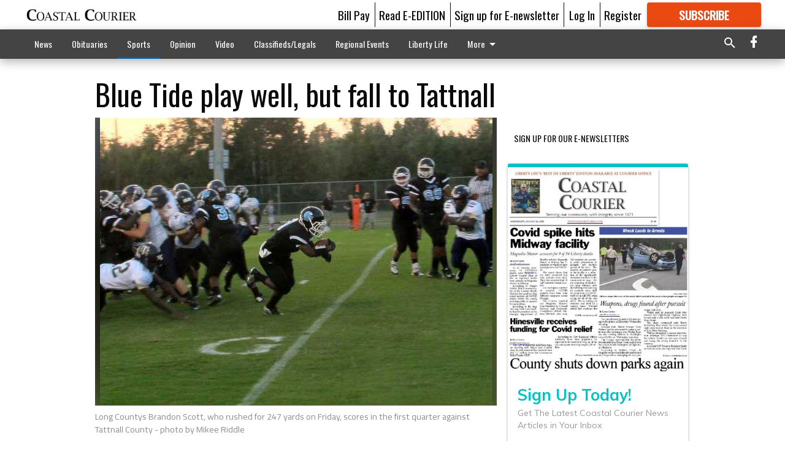

--- FILE ---
content_type: text/html; charset=utf-8
request_url: https://www.google.com/recaptcha/api2/anchor?ar=1&k=6LeJnaIZAAAAAMr3U3kn4bWISHRtCL7JyUkOiseq&co=aHR0cHM6Ly9jb2FzdGFsY291cmllci5jb206NDQz&hl=en&type=image&v=naPR4A6FAh-yZLuCX253WaZq&theme=light&size=invisible&badge=bottomright&anchor-ms=20000&execute-ms=15000&cb=a05qv7jcfnp8
body_size: 45737
content:
<!DOCTYPE HTML><html dir="ltr" lang="en"><head><meta http-equiv="Content-Type" content="text/html; charset=UTF-8">
<meta http-equiv="X-UA-Compatible" content="IE=edge">
<title>reCAPTCHA</title>
<style type="text/css">
/* cyrillic-ext */
@font-face {
  font-family: 'Roboto';
  font-style: normal;
  font-weight: 400;
  src: url(//fonts.gstatic.com/s/roboto/v18/KFOmCnqEu92Fr1Mu72xKKTU1Kvnz.woff2) format('woff2');
  unicode-range: U+0460-052F, U+1C80-1C8A, U+20B4, U+2DE0-2DFF, U+A640-A69F, U+FE2E-FE2F;
}
/* cyrillic */
@font-face {
  font-family: 'Roboto';
  font-style: normal;
  font-weight: 400;
  src: url(//fonts.gstatic.com/s/roboto/v18/KFOmCnqEu92Fr1Mu5mxKKTU1Kvnz.woff2) format('woff2');
  unicode-range: U+0301, U+0400-045F, U+0490-0491, U+04B0-04B1, U+2116;
}
/* greek-ext */
@font-face {
  font-family: 'Roboto';
  font-style: normal;
  font-weight: 400;
  src: url(//fonts.gstatic.com/s/roboto/v18/KFOmCnqEu92Fr1Mu7mxKKTU1Kvnz.woff2) format('woff2');
  unicode-range: U+1F00-1FFF;
}
/* greek */
@font-face {
  font-family: 'Roboto';
  font-style: normal;
  font-weight: 400;
  src: url(//fonts.gstatic.com/s/roboto/v18/KFOmCnqEu92Fr1Mu4WxKKTU1Kvnz.woff2) format('woff2');
  unicode-range: U+0370-0377, U+037A-037F, U+0384-038A, U+038C, U+038E-03A1, U+03A3-03FF;
}
/* vietnamese */
@font-face {
  font-family: 'Roboto';
  font-style: normal;
  font-weight: 400;
  src: url(//fonts.gstatic.com/s/roboto/v18/KFOmCnqEu92Fr1Mu7WxKKTU1Kvnz.woff2) format('woff2');
  unicode-range: U+0102-0103, U+0110-0111, U+0128-0129, U+0168-0169, U+01A0-01A1, U+01AF-01B0, U+0300-0301, U+0303-0304, U+0308-0309, U+0323, U+0329, U+1EA0-1EF9, U+20AB;
}
/* latin-ext */
@font-face {
  font-family: 'Roboto';
  font-style: normal;
  font-weight: 400;
  src: url(//fonts.gstatic.com/s/roboto/v18/KFOmCnqEu92Fr1Mu7GxKKTU1Kvnz.woff2) format('woff2');
  unicode-range: U+0100-02BA, U+02BD-02C5, U+02C7-02CC, U+02CE-02D7, U+02DD-02FF, U+0304, U+0308, U+0329, U+1D00-1DBF, U+1E00-1E9F, U+1EF2-1EFF, U+2020, U+20A0-20AB, U+20AD-20C0, U+2113, U+2C60-2C7F, U+A720-A7FF;
}
/* latin */
@font-face {
  font-family: 'Roboto';
  font-style: normal;
  font-weight: 400;
  src: url(//fonts.gstatic.com/s/roboto/v18/KFOmCnqEu92Fr1Mu4mxKKTU1Kg.woff2) format('woff2');
  unicode-range: U+0000-00FF, U+0131, U+0152-0153, U+02BB-02BC, U+02C6, U+02DA, U+02DC, U+0304, U+0308, U+0329, U+2000-206F, U+20AC, U+2122, U+2191, U+2193, U+2212, U+2215, U+FEFF, U+FFFD;
}
/* cyrillic-ext */
@font-face {
  font-family: 'Roboto';
  font-style: normal;
  font-weight: 500;
  src: url(//fonts.gstatic.com/s/roboto/v18/KFOlCnqEu92Fr1MmEU9fCRc4AMP6lbBP.woff2) format('woff2');
  unicode-range: U+0460-052F, U+1C80-1C8A, U+20B4, U+2DE0-2DFF, U+A640-A69F, U+FE2E-FE2F;
}
/* cyrillic */
@font-face {
  font-family: 'Roboto';
  font-style: normal;
  font-weight: 500;
  src: url(//fonts.gstatic.com/s/roboto/v18/KFOlCnqEu92Fr1MmEU9fABc4AMP6lbBP.woff2) format('woff2');
  unicode-range: U+0301, U+0400-045F, U+0490-0491, U+04B0-04B1, U+2116;
}
/* greek-ext */
@font-face {
  font-family: 'Roboto';
  font-style: normal;
  font-weight: 500;
  src: url(//fonts.gstatic.com/s/roboto/v18/KFOlCnqEu92Fr1MmEU9fCBc4AMP6lbBP.woff2) format('woff2');
  unicode-range: U+1F00-1FFF;
}
/* greek */
@font-face {
  font-family: 'Roboto';
  font-style: normal;
  font-weight: 500;
  src: url(//fonts.gstatic.com/s/roboto/v18/KFOlCnqEu92Fr1MmEU9fBxc4AMP6lbBP.woff2) format('woff2');
  unicode-range: U+0370-0377, U+037A-037F, U+0384-038A, U+038C, U+038E-03A1, U+03A3-03FF;
}
/* vietnamese */
@font-face {
  font-family: 'Roboto';
  font-style: normal;
  font-weight: 500;
  src: url(//fonts.gstatic.com/s/roboto/v18/KFOlCnqEu92Fr1MmEU9fCxc4AMP6lbBP.woff2) format('woff2');
  unicode-range: U+0102-0103, U+0110-0111, U+0128-0129, U+0168-0169, U+01A0-01A1, U+01AF-01B0, U+0300-0301, U+0303-0304, U+0308-0309, U+0323, U+0329, U+1EA0-1EF9, U+20AB;
}
/* latin-ext */
@font-face {
  font-family: 'Roboto';
  font-style: normal;
  font-weight: 500;
  src: url(//fonts.gstatic.com/s/roboto/v18/KFOlCnqEu92Fr1MmEU9fChc4AMP6lbBP.woff2) format('woff2');
  unicode-range: U+0100-02BA, U+02BD-02C5, U+02C7-02CC, U+02CE-02D7, U+02DD-02FF, U+0304, U+0308, U+0329, U+1D00-1DBF, U+1E00-1E9F, U+1EF2-1EFF, U+2020, U+20A0-20AB, U+20AD-20C0, U+2113, U+2C60-2C7F, U+A720-A7FF;
}
/* latin */
@font-face {
  font-family: 'Roboto';
  font-style: normal;
  font-weight: 500;
  src: url(//fonts.gstatic.com/s/roboto/v18/KFOlCnqEu92Fr1MmEU9fBBc4AMP6lQ.woff2) format('woff2');
  unicode-range: U+0000-00FF, U+0131, U+0152-0153, U+02BB-02BC, U+02C6, U+02DA, U+02DC, U+0304, U+0308, U+0329, U+2000-206F, U+20AC, U+2122, U+2191, U+2193, U+2212, U+2215, U+FEFF, U+FFFD;
}
/* cyrillic-ext */
@font-face {
  font-family: 'Roboto';
  font-style: normal;
  font-weight: 900;
  src: url(//fonts.gstatic.com/s/roboto/v18/KFOlCnqEu92Fr1MmYUtfCRc4AMP6lbBP.woff2) format('woff2');
  unicode-range: U+0460-052F, U+1C80-1C8A, U+20B4, U+2DE0-2DFF, U+A640-A69F, U+FE2E-FE2F;
}
/* cyrillic */
@font-face {
  font-family: 'Roboto';
  font-style: normal;
  font-weight: 900;
  src: url(//fonts.gstatic.com/s/roboto/v18/KFOlCnqEu92Fr1MmYUtfABc4AMP6lbBP.woff2) format('woff2');
  unicode-range: U+0301, U+0400-045F, U+0490-0491, U+04B0-04B1, U+2116;
}
/* greek-ext */
@font-face {
  font-family: 'Roboto';
  font-style: normal;
  font-weight: 900;
  src: url(//fonts.gstatic.com/s/roboto/v18/KFOlCnqEu92Fr1MmYUtfCBc4AMP6lbBP.woff2) format('woff2');
  unicode-range: U+1F00-1FFF;
}
/* greek */
@font-face {
  font-family: 'Roboto';
  font-style: normal;
  font-weight: 900;
  src: url(//fonts.gstatic.com/s/roboto/v18/KFOlCnqEu92Fr1MmYUtfBxc4AMP6lbBP.woff2) format('woff2');
  unicode-range: U+0370-0377, U+037A-037F, U+0384-038A, U+038C, U+038E-03A1, U+03A3-03FF;
}
/* vietnamese */
@font-face {
  font-family: 'Roboto';
  font-style: normal;
  font-weight: 900;
  src: url(//fonts.gstatic.com/s/roboto/v18/KFOlCnqEu92Fr1MmYUtfCxc4AMP6lbBP.woff2) format('woff2');
  unicode-range: U+0102-0103, U+0110-0111, U+0128-0129, U+0168-0169, U+01A0-01A1, U+01AF-01B0, U+0300-0301, U+0303-0304, U+0308-0309, U+0323, U+0329, U+1EA0-1EF9, U+20AB;
}
/* latin-ext */
@font-face {
  font-family: 'Roboto';
  font-style: normal;
  font-weight: 900;
  src: url(//fonts.gstatic.com/s/roboto/v18/KFOlCnqEu92Fr1MmYUtfChc4AMP6lbBP.woff2) format('woff2');
  unicode-range: U+0100-02BA, U+02BD-02C5, U+02C7-02CC, U+02CE-02D7, U+02DD-02FF, U+0304, U+0308, U+0329, U+1D00-1DBF, U+1E00-1E9F, U+1EF2-1EFF, U+2020, U+20A0-20AB, U+20AD-20C0, U+2113, U+2C60-2C7F, U+A720-A7FF;
}
/* latin */
@font-face {
  font-family: 'Roboto';
  font-style: normal;
  font-weight: 900;
  src: url(//fonts.gstatic.com/s/roboto/v18/KFOlCnqEu92Fr1MmYUtfBBc4AMP6lQ.woff2) format('woff2');
  unicode-range: U+0000-00FF, U+0131, U+0152-0153, U+02BB-02BC, U+02C6, U+02DA, U+02DC, U+0304, U+0308, U+0329, U+2000-206F, U+20AC, U+2122, U+2191, U+2193, U+2212, U+2215, U+FEFF, U+FFFD;
}

</style>
<link rel="stylesheet" type="text/css" href="https://www.gstatic.com/recaptcha/releases/naPR4A6FAh-yZLuCX253WaZq/styles__ltr.css">
<script nonce="azmb4mGUrQ2tf9giR9NhAw" type="text/javascript">window['__recaptcha_api'] = 'https://www.google.com/recaptcha/api2/';</script>
<script type="text/javascript" src="https://www.gstatic.com/recaptcha/releases/naPR4A6FAh-yZLuCX253WaZq/recaptcha__en.js" nonce="azmb4mGUrQ2tf9giR9NhAw">
      
    </script></head>
<body><div id="rc-anchor-alert" class="rc-anchor-alert"></div>
<input type="hidden" id="recaptcha-token" value="[base64]">
<script type="text/javascript" nonce="azmb4mGUrQ2tf9giR9NhAw">
      recaptcha.anchor.Main.init("[\x22ainput\x22,[\x22bgdata\x22,\x22\x22,\[base64]/[base64]/MjU1Ok4/NToyKSlyZXR1cm4gZmFsc2U7cmV0dXJuKHE9eShtLChtLnBmPUssTj80MDI6MCkpLFYoMCxtLG0uUyksbS51KS5wdXNoKFtxVSxxLE4/[base64]/[base64]/[base64]/[base64]/[base64]/[base64]/[base64]\\u003d\\u003d\x22,\[base64]\\u003d\\u003d\x22,\x22K8ONZiwwWwXDk8KXwrXCgn/CqcOLw4ZREMKqPMKswrU9w63DisKjVsKXw6saw50Gw5h0cmTDrgJ+wo4Aw5kxwq/[base64]/CpMOARSbDlRTCrVsyfMOKw4vCi8KWBgRqwogrwr/CpQ8vYU7CkC0Fwo9bwol5eHIvKcO+wpHCt8KJwpNMw6rDtcKCDiPCocOtwphswoTCn0jCl8OfFjrCt8Kvw7Nbw7gCwprCvsKgwp8Vw5DCsF3DqMOYwolxOCTCpMKFb1PDgkA/VVPCqMO6EcKGWsOtw697GsKWw7lcW2dyDzLCoTsSABhrw5dCXGArTDQNAHo1w6Aiw68BwrswwqrCsD0iw5Ytw5JzX8OBw709EsKXAsOow455w5d7e1puwpxwAMK1w656w7XDqE9+w61UfMKocgttwoDCvsOKQ8OFwqwDBBoLMsKtLV/[base64]/w6ksw4TDksKNw7nDucOyw4cnw5cPNMOBwpEWw6t/PcOkwqHChGfCmcOTw73DtsOPIcKLbMOfwpl9PsOHY8OJT3XCq8Ksw7XDrBLCsMKOwoMxwoXCvcKbwr3Ci2p6wqDDg8OZFMOlRsOvKcOVHcOgw6FxwonCmsOMw6TCs8Oew5HDv8Ord8Kpw4Izw4h+P8K5w7Uhwo/DshoPYm4Xw7BlwrRsAj5dXcOMwpXCjcK9w7rCtz7Dnww1KsOGd8OvdMOqw73CosOdTRnDjG1LNQnDl8OyP8O8IX4LfMOhBVjDsMOOG8KwwobClsOyO8K7w5bDuWrDqwLCqEvCl8O5w5fDmMKzB3ccJ19SFzXCmsOew7XCjcKgwrjDu8OvasKpGQpGHX0Fwrg5d8O/FgPDo8Kswoc1w4/Cl04BwoHCjMKxwonChC/Du8O7w6PDlMOZwqJAwq1iKMKPwpzDvMKlM8ORNsOqwrvCnsO6JF3CrTLDqEnCgsOLw7lzNVReD8OVwrIrIMKvwojDhsOIXBjDpcObdcOKw73CncKwd8KNCB4DWwLCp8OFYcKOTXl9wojCrzYfE8ObMwFkwr3Dv8O+c2/Cj8KLw5xBKMKTYsOpw5dvw7AlWsO0w7ErBFFtRzteVkTCg8K0BMKpCl7CsMK/NMKpW1Q7wrDCnsOHScKBcibDjsODw6MiFMKjw5ZVw7gPaSVVN8OoJlfCoB/Ci8OjL8OaBArCh8OVwoJtwpoDw7XDh8OIw6HDvW9aw7sawp8URMKFPsOqaBgvDcKPw4vCjTxBZXbCuMKwRzknEMKsYykBwp1ge3HDscKvC8KfdSnDkkbCoHUeEsOVwrUifCMyFk/Dl8O2G1TCv8O2wo5SKcOxwq3CocOle8O8V8KnwpTClsKwwrjDvDwzw5bClcKNasKTe8Ozf8OrKW/CukPDlMOgL8OEJz4mwq5BwpjDuxbCoFRAMMKAIFbCt0wtwo8aNmvDig3CkFPCoU/DksO/w4nCmsK4wqbCiwrDq1/DssOVwqd2NMKdw5w3w4jCpEFDwr98GxrDlXbDocKLwocFAlbCnjXDl8KKbxTDhlw1BWYPwpctCMKAwr/[base64]/TVZKfsKgUHwVwpzDnsK3w6nCoMO6H8OdOD1PRiY5cUNyDcOYaMK5wpbCnsKvwpwxwo7Dq8Oow5Vna8OPYsOVUsOcw7wjw43CpMOdwqTDosOMwp4DanfCuAvCucOlbyTCocK/w6zCkDDDi07DgMKGwr1hesOCFsKvwoTDnCjDlUtswq/Di8OMf8O/w4rCo8KDwqFyR8OAw77DhMKRGsKgwpYNcsKGTlzDhsKew6DDhmQ+w43Cs8K9TGHDmUPDkcKhwphCw6QuGMKfw7BTXsOLVT7CqsKDNjjCnmbDoQNhU8OoQ2HDtnjCqB7CoHvCtFjCg0gcZcK1YMKiwpLDrsKlwovDqhXDpGTChnbCtMKQw6shDj/DhTLCphXCgMKxNMOdw4NCwq00csKTVm9Zw750e3JvwofCocORBsKKJyzDq0fCuMOlwpbCvxBiwojDtVnDkVAFCyLDsUUafgfDisOgJ8OLw6Q/[base64]/[base64]/VVwmY8Ofw5LDuCAHLsOdw5DChcO5wo/DuAwZwrPDgWhOwq80w4AHw7vDoMOowrscesKvYH8SUSnCliFqw71sJ0Byw7TCkcKOw5vChXwiw7DDuMOLLT/CiMOFw7zDqMOBwqPCt3jDnsK/SMOLMcK8wpDCtMKcw4LCjcO8w5PDkcOIw4N7YFIHwo/DixvCtQoQNMK8WsKEwrLCr8Oqw7Edwp3Cm8KMw7kEFipJLwVSwqN+w4fDmcOCesOUHgPCoMKmwpfDhcOlKcO1RMKeJ8KiZ8KHdQvDpR7CrgzDi0rCvcORMQzDpHvDucKIw5Ekwr/Dhy1Xw7LDjMO/TMKbe25jV3UDwoJhCcKlwo/[base64]/[base64]/RULDl1vDnsOhPwQtOADCmsK2w6k1Nm3ChcOlbwjDrTbDg8KWNsK8IsKiI8OHw68XwpzDvGfClEzDtgIBw4LCq8KiSwVsw4FVY8O2T8KIw55vBcK9NXsWc1NPw5RzOz7DkCHCpsOkKWjDh8OxwrbDvsKoESUGwrjCmsO4w7nCl3/[base64]/awM+w6PChMKAwq48w6B+V8OQDsOtVcKnwpJWwo3DjSXCmcOUJgXCsW/[base64]/DjcOMw48OMcKWw7vCkE7DrnDCiSdxQcO5L8OmN8OrHT0xJ2dXwqEAwoPDqioDQcOUw6HDqsKSw4cgEMOhasKSw4Qrw7kEIsK/wpjDgg7DnRrCqsO3ahbCvMK+EsKmwo/Cs2wCKmTDizTCmMKSwpchIcONDcKcwolDw7pCU0rCocOUP8KhDFgGw7nDo1V0w6l7TjnCmTlWw59XwpNVw5dWTBfCpAbCiMOpw57CmMOaw6XCgn/CosOpwrRlw6ppw7EHUMKQQ8KTT8K6agfCocOvw4zDpyrDq8K+wq49wpPCsy/DuMOJwoLDtMOQwp7CqsOdVMKPMcO6eFgKw4ICw4BHLlDClEnCp2DCvMOvw78FbMOSSGATwodECcOJOCgrw4XCi8Kiw6/[base64]/Di8KjUBPDpBE8wovCoxY3esKKw6DCmsKBw51+w6NaecOdbFfCuCHDkGseCsKnwosvw53DhwI+w6ZLb8K6w6TDpMKsWSXDqG95w4rCh1tRw61xYljCvS3Co8KDw4rChXvCpSrDhy9GccKwwrrCu8Kbw6vCriEiw4fDksOxLy/ClcO2wrXCjsOWDEk7wqbCsVEIAU1WwoDDo8O1w5XCgWpRcW3DrSrClsOBBcKgQmV/w47Ds8OmJcKQwok4w69iw7PCqhLCsXlBOSvDtsK7VsKMw7Qbw5PDjl7Dk14Ww4LCuV/Cu8OLP0cxA1NoQ27DtlJNwprDom3DicOAw7XDlxTDlMOaXcKIwprDmMOAOsOTdCbDuzYqdMOhXmLDkMOSS8OGM8K5w4HCusK7wrkiwrXCpEPDiCxbeyVqUkTDjE/DnsOXV8KRw4TCi8K7wpnCkcOWwpxsalITDysqQ1sAY8Odwq/CmA7Dhgstwrh9w6jDmsKyw7k4w7LCssKLUhEVw5s8YMKPXTrDncOlHMKVbDNOw5bCgQLDqMO+YGI3F8OpwqnDkThUwpzDvMO3w7pXw7/DpRVxC8KAccOEGU7DjcKiQxVQwo0HIMOaAF7DmXR1wqcmw7Q2wolreQLCsmrChnHDsXnChGjDnMKTFiZqVjQ9wqbDkEs6w6bCh8OKw74JwojDicOaewApw6t0wp17fcKBOFzCtUXDqMKdS1BQPWPDi8K1UCbCqXk7w6ApwqA5KAwXHG/Co8KrXCXCssKdZ8K2c8KrwrRuKsKLcwhAw63CsGvCjQlbwqZLFTdJw7czwrvDolXDpAA4BBYrw7vDpsKFw5IvwoRlB8KkwqJ8wrPCkMOtw5bChhfDhcOew57CqlMHBT/CqcKBwqN9bsOow4xHwrDCpCpFwrZLXUo7E8OCwrRWwoXDo8Kfw5V4L8KOP8O2LcKJIFRvw6kJwoXCvMO/[base64]/CuMOjwrlkwoTDujXDqSJ9bxHDlAbDncK5w5tBwoXDlAvCgBgUwqbClsKBw4PCnAoYwqzDpX/[base64]/[base64]/DpsObA8ORwrrDlQ3DosKQTxDDkWRZw7ddwqhGwpwEYMONAX84UTwsw7UCKRbDg8KdQsORwoLDnMK3woFRGi3DnUHDoEBgTQvDrsOIE8KiwrICV8KQK8KHWcKzw4A/[base64]/DolbCi2HCsHHDm8O/wrbDucKAwrs/H8OjPwBlSmkMNDvCmG7CrQ/[base64]/EMO2w7MQw7o9VS/CrFDDsMO2aw3DiMOGwpDCrD3DgSZxfi8jDUrCijPCusKvZz5cwr3Dq8K4CCIKP8OqH3k1wohMw7d/CsOsw5vDmjh3wpM+A3bDgx7Dl8Oyw7oLYMOBa8KHwqM0YALDnMKswoLDmcK7w6PCtcK9VSDCqcOBNcKbw5FeVlxZKhrCjsOKw5rDlMKhw4HDqg8gXWZfSVXCrsK/R8K1ccKcwq/CiMOowq9hZsO+bMKZw5LCmcKWwqXCtx85N8KgLxM9HsK/w6oYZMOBXcKhw4fCr8KQczwzGFLDv8OHV8KzOmopflbDm8O6F05bEEkUwp9Ow6oDNMObwoRCw4DDmSdhWX3Ct8Kmw4J/wroABwo0w4zDlMK/PcKRd2LCk8O1w5jCicKsw47DmsKQwrTCuTzDscOEwp0two7CosKRK0LCjwtSTMKiwrjDr8O3wqMHw4xBVsOgw6R0FcOnd8O7wp3Dpywywp/[base64]/DoMOyw4hNOEhkHEjDvVrCqcKNw6PDlsKLFMO+w4ULw6LCjsKkIsOOLcKyAl8yw7ZRK8Ofw6pvw5nDlmTCu8KeZ8KSwqXChEXDn2PCvMOcbVBFw7g6VD3DsH7DsRvCq8KQAzYpwrPDn1fCr8O/w4bDncKLD2EOU8OtwpHChj7DhcKRKGt6w70dw4fDvXzDshpLVcOmwqPChsOAOUnDscKfQHPDicO8SivDucODGlzDhDxtbMKwR8OFwoTCocKCwoPDq2HDmsKEwpoPVcOmwoFzwrnCjkjChy/Dg8KhQQjCoSHCicOyNG7Dj8O9w7PCrGhFP8O9Qw/DlMK/QMOTYMOswosewoYswoLCkMK+w5vCgsKkwoMEwrbCssOvwr3Di2jDvB1KKCYccTMFwpZwFsK/w7x3wqjDlCYyDW7CrU8Kw7oSwq5pw7XChinChHITw5XCsWIlwr3DkyLCjEpHwqwEwr4Cw7ROQ3zCoMKYS8OmwoTCscOkwoFUwptxZg4hTDZpQVLCowUGV8Okw57Cric9MD/[base64]/Di8KqVcORwpDCin1fwrtZRTHDq8O5R8OUFMKof8OTw47Cm2tmw4XCp8K6wpVWwoLCvF/Dt8KxbcOhw4Zewp7CrgDCi29uQSvCvMKHw65NQBzCv2XDicKFS0TDsHs3Pz7DlRbDm8OMwoIZaRt+JMKvw6/Chml4wozChMOmw7ocwrtRw5xXwpRjKsOawrPClMO6w4URODJwT8OLfknCt8KYMcOuw6Aaw6lQw4FcWQ0XwrfCjMOIwrvDiWcpw5Zew4Z4w6sAwrzCsF7CjiHDn8KtQiTCrMOOQnPCk8OsE2nDrMOqQC5pP1x9wq3Doz1NwokBw4tuw51Hw5QWdQ/CqFwLNcOtw5vCqMKLTsK5V0HDvEduw4oswo/Dt8OFbXV1w6rDrMKKI1TDo8KBw4fCkk7DscOWwroEC8OJw4AYI3/DkcOTw4PCiTTDinXCjsODHEvDnsOGGX/DisKFw6cDwoDCuHJQwp/Cp37Ds2zChcO+w5bClHU+w53CuMKYwrHDryrCnMKgw6DDgsOkfMKcIFEoG8OdQFNbNgIqw4F5wp/DpR3CgnTDoMO+PT/DjSLCuMO/[base64]/w7HDukfDlsKgwqvDgQsGDcOTaMKVLV3DghPClRg2JCXDul5hE8OvHFHDosO8woB/[base64]/ChMKeeUMnVjZ2wrE8SHBww7bCqFDCmwXDr1TCl1pmScOgQkh4wp56w57CvsKDw4jDssOsQjRawq3DuBJVwowAQmdVShbCpB/CiWbCusKJwo0SwoPDscOlw5B4RwkIXMOLw6HCsg/CrEPCosObOsKewr7Ci2bCmcKgK8KWw446ERs6UcOuw4d0Cz7DmcOjBsKew63DskgSQWTCjDUswq5iw5XDt0zCpSQGw6PDt8KEw5cFwp7Drm0VBsKocl01wrBVOcOpVQvCkMOZYiTDtlU/woc5Z8KkKsOyw5ZidMKYSyfDnAhrwpMhwohdSg53VMKJT8KfwpxOf8KmesOAaFcJwrnDnADDr8KuwowKAj4CSjsGw6XCgMOMw47Dh8OsXD/Dl1dDS8OEw4IjdsOkw7/[base64]/DqMK7M8KcAsO/w5wsAsKOw78DQMKgw7HCjcK5QcO+wo4dfsKFwptnw4fCq8KrCMOEKAjDuyUHPMKaw5k9wpN7w615w5hJw6HCqxhDfsKLW8ONwr83wr/DmsOsUcK9RSHDv8KTw7zChMKLwpEjbsKnw4DDpQ86J8Oew6wYSTdvKsKFw4wRCRg1w4p9wpswwqHCucKKwpY1w6tSw7jCoghvZsK1wqLCmcKkw7bDsTDDgsK0K3B6w4AVGMObw4oOdQjCtAnDoQszw7/DkHvDuxbCncKoesO6wodpwrLCoV/CnlnDhcKteXLDnMK1AMKTw5nDiC5IGHXDvcOnWWTDvkZuw6PCoMKTV3jCgsOPwpEewqY3M8K6JMKKSHbCh1fCjTQKw5VySVvCm8OGw77CscOuw6DChMO/w4R1wq9mwpjCp8K1wpnCssOcwp4sw6jCnC7CmGRYw7jDtsKhw5jDn8Oqw4XDtsKwCkvCuMKqfFEmGMKuCcKIUw/DoMKlw7Jew43CkcKXwonChCl9RcKRM8KGwrPCocKJaAzDuj9Zw7DDpcKewonDgsKGwrN/woA1w6HChMKVw5nDhcKuLMKQahLDu8KYCcKqckvDisK+CXzCm8OFWmLCs8KlecK6XMOOwo0fw64/[base64]/ChwHCi1AAXwjDtV7Dg8OsQQcBw5Jcwp7DmGBrb2RdUMOYNR/CssOAY8O4wq9hacOGw7QTwrvDlMOuw6Abw7Ilw44cecKdw601Hx7DlSJEw5Y9w7PCgsOXOw0Vb8OAEzvDo1nCvydmJRsZwqZ5wqTCmCDDkS/Dm3RCwpbCkE3DrG4Ewr8MwofCsgvClsKmw6IbE0tfE8KCw5fCgsOiw7XDiMOVwpfCuDwuL8O1wr9mw4LDr8K0KVFXwovDsmQHTcK3w7rCtsOmJcKlwq02DsOlD8KoNkxcw5MkXMOxw5/DklfCgcOKXhQ1djAxwqvCnTZ1w7LDsAJ0AsK5wqFQZcOJw7zDpHzDucO/w7rDnnxmECjDhcKgE2DDjmR3BiPDn8OWw53CnMOjw6nChW7Cl8KwKULCusKdwqkZw6XDlEtFw6YKOcKLZsKRwp/[base64]/DqSMowr/Dix5kwqsTP8Kbwqs4w6VMU8OtR0rCoSdtQcKdwqLCqcO9w7TCmMOFwrR7ahvCksOXwpHCvxVMZsOywqxjCcOpw4tKUsO7w6LDngZMw4drwpbCtQVJNcOiwq/DtcKpD8OPw4HDj8K8KcKpwrXCowcOaUUCDQrCrcKowrR+FMKjUhYPwrXCrH3DsQjCpG89esOEwos/dMOvw5Ijw57CtcO7CWfCvMKAaWXDpXbCkcO3VMOzw5TCrgcRwrbCusKuw5/[base64]/DrEvDhEzDqBjCgEhSHcO6VMKVfFrCszrDlDt/[base64]/Klpdw7DDh0TDswDCpgjCncOUFg5gXlRSw4Evwq5WdMKgw7ZhJFTDn8Kmw4XChsKBdcO9S8OZw6/[base64]/w6PCl8KowoHCpGTDn0c/wqwVSsObw7llw7zDssOAEcKTw5vCvT80w7IIGsKSw6ksQFIPw6DDjsOXBsKHw7AcRT7Cu8OiaMOxw7jCuMO9w5NdIMOWw6nCkMKJbMKmcg3Do8OXwovDoDrDnUrCvMKmwqXCo8OKW8KLwpvCoMO5SlfCjn/DlwvDj8OVwpFgwpLCjCI6w6wMwqxWKMOfw47ClCXCpMKpB8KhaR5mCsONHVTCvsKTGxFYdMKEDMKbwpBfwr/CgkxAFsOywoEPQj/[base64]/[base64]/CssOAPTjDjsOGw7XCowteXcOVwqs/Z3cIWMOLw4fDlw7Dj0YQwoZ3R8KZUBZ8wrrDmsO/[base64]/CsMKRwpzDjcOkMhLDqwltBsOJCQ/CocO1FsONSFLCgMOIZsKBAcK5woPDukEtw740wpfDusOgwpJvRAjDm8O9w5geDzBYw4RqK8OCFybDlcOpZnJvwp7CoH80HsOFf3XDucOQw47Cmy/CmEzCssObw7bCvXIlYMKaOHrCukTDn8Kkw5VZwqvDiMOpwqoVPFzDgzw4wpxaSMKjaXNBYsK0wrpkYsOwwqPDp8ONP0fCmcO4w6rCkCPDpsK+w7/DmMKtwogcwo5Zem5Gw47ChxRZXMKmw6PCi8KTa8O9woXDisKXw5RRCnM4I8K5I8OFwos3FcOZJsO/CMOzw6zDjVzCgS3DuMKSwrrCuMKxwqNmasOTwo7DikEdAjDDmws7w6ZrwqYnwofDkQrCv8OFwp3Do1JOwrzCtMO3P3/CnsOOw5d5wqvCqTZGw6NowpQYw5Fvw43Ds8OxUMOxwroRwplcPsKnAMOadhrChmLDm8KuccKiLMKywpBdw6pCG8O4w5kgwpVIw7AUDMKCw7fClcOyQF0Yw78Xw7zDm8OeJ8KIw5rCk8KSwoBBwq/[base64]/woHDjsOCYsKEPcKHJMOvwr4naRnCuUXCrsK5dsOVGkHDvWIvNgE/wosIw4zDqMKmw4NTVcOQw7Jbw6HCnRRpwrbDpSbDn8OsAVMawp8lFlwXwqnCqD/[base64]/Cj3LCusK+Mz9uAS4MBnTCnMKrwqApw47CrsK5wo4IIiYhH18QYcORXMOGw7tbXMKmw4AIwoplw6nDmQTDkAjCrsKnXm5mw73DtwtZw57DgcK4w5w7w4dkO8KiwoooDsKpw4Ibw6XDiMOUZsKtw4XDgcOrQ8KTFcKFZMOpMXfCvwvDhBpyw7/CoztTDmTCuMOkB8OFw7BIwr81d8OnwqzDl8K5eAPCvgpew73DqCzDj1guwrNRw7nCjw0BbAVmw7rDmV1/[base64]/DusKtWMOdd0dmwoksNw4ibsORPERGfMKJfcO+w6vCisK6XFLDlsKVUzJSYntVw67Cm2jDjkDDgXAPNMK3WB/CgmVKQsKiJcObHsOrwr7DqcOGcWU/[base64]/CuXPCrcOdQW4Swrw/w7IeaMOufVhWw4LCnHnCgcKnElDCh0/[base64]/[base64]/Du8ObBw3DlcORwqXCtMOnEl3CkMKvwrnCnhXDqVjDncOlAzQdR8Kbw6lsw47DinfDj8OaScKGChjDn07DncO1NcOkMRQJw7YhLcONwq4SVsOeWWcJwr3Cv8O3w751wq4ySHDDgFZ/wq/DosK9w7fDmsK+wq5CBSLCt8KDdn8LwpDCkcKTPDAwAcODwo7CnDbDpsOeVkQLwrXDuMKFF8O2CWDCksOEw63DvMKzw67Dg05lw7l2cj9/w7xJfGc1RH3DpcKvC3DCtw3CpxLDj8OJKHPCmsOkHinCnH3Cp1VDBMOjwrTCtnLDlUg6A2bDhn3DucKgwpk5LGQjQMO2RMKnwqHCucOxJyDDmDTDm8OqK8OwwrbDi8KVUFDDljrDpzlywq7CicO/G8OsVy5nRUzClMKMGsO0CsK3DF/Cr8K6NMKRHTLCsw/DssOiA8K6w7Mow5HCjcKLwrfDqh4IF0/Dn1E5wovCrsKoQMKTwqrDl0vCiMK+woLCkMKsP1zDksOQDBlgwosvXiHCmMORw4vCtsO3CWdXw5oJw6/DjWcBw4sfdGTCt39Xw7vDugzDvj3CpMO1WDPDrMKCwq3DusKQwrENexBQw404F8OyTcKDLGjCgcKXwoTCgMO1OMOtwpspHMOowp/[base64]/DuFBewozCscK0woZvXCNGbMKDahLCvgkqwqB+wrPDvXXCg17DqsOiw4lWwqvDgWnChsKww7fCswjDvsK/UcOZw54NBlLCrMKOTCQwwoxnw4jCm8KXw6/DosOFTMKPwoR5QiPDhsOiecO1YMOQasOzw7zCvHDCgcOGw6HCjXk5amcfw6xIEwjClcKgUXZqE1pHw6tRw6/CkcOgHzTCu8O1NErDp8OawonCp3HCrMK4RsKuXMKVwpFuwqQlw4vDtA/CsFvDu8KVw59HQW1rH8KPwpnDpnDDuMKAIT3DklUxwqjCvsOowq4wwqHCsMOrwoPDlBzCklpgSUfCqTk7S8KrCMOdw7AaF8OTQ8ODLmgdw5/[base64]/DpgvDp8KEw6/DkiJpwo8POMOgw6rChVTDm8Kda8Oew6jCpD81RxHDlMKEwrjDtXMmCEnDucKrccKjw61YwoTDucKFfHXCljDDsiXDvsOtwp3DtUVhfcOuNsOiJ8K2wpJIwr7DgQrDhcOPwog/I8KFY8KHScKPesOnwrhfw6BswppMUcO9wrrDgMKkw5l2wojDiMO7w6t7w4oAwqENw5TDhRliw5AGwrXCqsK5w4bDp2vCplXDv1DDnh3DusOJwofDlcKDwqlDJx4LA1NOT3TCnB7CvcO0w7HDlsKDQcK3w5NrNz7Clm4sUCPDglNKTsKiCsKhBiLCsyLCqSfCmG/DjR7CocOVLH9ww6/DtcOAIXjCm8KWUsOTwo9RwrLDjsKIwrHCusOTw6PDgcOpEsKIfCXDtMKVb0gIwrfCmiDDlcK7FMKkw7ddw5HCisKVw7A+worDlTI5D8KawoA7JQIkQ0VMF044B8Oaw5FLKB7Cp3/[base64]/wqnClMK4cHVVdRzCt0TDlcK3RMOcUMKNDUvCqcO4WcO0TsKiOMOkw6fDribDoF1QWcODwrDCrkfDqScgwqLDrMO7w6TCk8K0MWrCr8KawqYmw5rCnMO5w6HDnFjDusKIwrTDoDzCq8K+w4DDpn7DqsKvaQ/CiMKTwpTCrl3DrwnDuSQBw7I/MsOOccOxwofCrhjDicODwq1JB8KYwpPCrcOWb1wzwqLDulLCrMK0woBMwr8FHcK3N8K8LMO6TQcBwqtVDsKCwq/Ch2LCvhNswrvCjMKuNsOVw5sTHMKTIh8Lwp9dwrg8fsKvL8KpYsOkRm9wwr3CusOsMGRLfXV2OW57c0fClyEoUMKAd8Kuwr/CrsKCTBgwVMOrPn8QT8KvwrjCtDtWw5JRYj/DoU9KJiLDp8O6w7jCv8KWAxTDn38HZAvDmyLDgcKEGXHCi08zw7nCg8K5w7/DkTnDthQhw4XCs8KkwpA7w7zCosOmfsOCU8KGw4fCk8OcTTwsBWPCicOKYcOFw5YVZcKEIVHDtMORCMKlBzrDoXvCvMOCw5PCtmDClsKuJcOww5XCvTtTJzfCtGoGwoHDrcK/ScOrZ8K1AMKVw47DuHnCicOxw73Cl8KOI0tKwp/CmsOQwonCrAAiaMOIw7XCozF1wqfDgcKkw5PDuMKpworDgMODNsO/wrvCpF/DhlnDhyJcw59wwqLChUBywoLDmMOQwrDDixVyQGl+O8KoTcK+Q8KUQsK9VA8RwrtNw4sxwrw+NlnDv0s5G8KhccKew58cwo/[base64]/DgRnDrMOFLcOpwrbDmz3CgsOPw41ewqIRwoBVw6dDw77Cklclw5sHeBt9wpbDsMK4w7rCusK9wofDvMKKw4IRYl45Q8Klw7UUZE1cRWRiN17DkMKVwoscAsKIw4EvS8KFWUnCoC/Du8K0wovDslgbw4PCogxeOMK2w53DlVMBIsOYZ03CrsOOw6rDrcKGaMORXcOnw4TCnALDk3hRBA/Ct8KcGcKAw6rCoFzDmsOkw754wqzDqH/[base64]/ClDrCnsOODiB5w6s5w47CpsKOw5xYL2TDtMOeCxBcKRBgN8OTwqULwqxMdm1Dw5cMw5zCncO1w7TClcOvwrVjNsKOw4YGwrLDv8OCw4wmXsO1cHHDkMOUw5IadsKhw6/DmcOSTcOHw7Bww6VSw7JpwoXDj8Kdw6Irw4rCjEzDvWQgw6LDim7CqzBDUGjDvFHDhMOJw7DCmVPCgsOpw6XDvFHDuMOJecORwpXCuMOtaDNowp7CpcO7VlrCn2VYw4/CpCkgwopQG2/Dm0Vsw4kVSwzDlB/Cu2bCl1EwNARKRcOFw5NjX8KASHXCusOQwrXDl8KoSMO+W8OawrLDoXTCnsOgRTBbw4HDqi7Dh8KmDcO/HcOsw7DDjcOaE8KQwqPDgMO4b8KVwrrCgsKQw5vDoMOzc3ZOw7HDhwTDoMOmw6daasKfwpNXYcO2X8OdGnHClcOtA8OQXcOxwpAwWMKJwprDlEt5wogMVjAkAcO7XTHChH8MGcKSTsOcwrXDuiXCsR3DnTw9w47Cl2gzwrvCuDt3Ox/Di8Oew7ssw5JBPjXCrXJGwonCnnUiUkjDhMOEw5rDtmxMX8Kow7A1w7rCp8KiwqHDusO6P8KJwr8TJMOvD8KjbsOCDU0owq3Cg8KgM8KxJAp6DcOWNG/DicOtw70BWH3DoxPCinLCksOiw5nDuynCjyvChcOkwo4Pw5ddwpYRwrPDo8KjwofDvx5nw7ZBRknDhMKnwqZDWVglJGR7ZHzDuMKWfXIHQSYTfsOTGsODC8KTXQvCrcObGSXDpMKqO8Kkw67DuwZ3ISEywoElYcOTwqLCjhVKFMKkciHDgsORwpN4wqhmD8KdVU/DnCLCoH01wrwowonDgMKKw7vCs0QzGEV+esOEN8ObBcOOwr3ChApPwr3CncOydy81IcOwWcO1wrjDlMOQCTTDh8Kww4s4w6EORB/DpcKPfyPComgfw7rDm8O3e8KWwpHCmh0Fw53DjsOGIcOEL8Kawq1yAl/CsSskd2JOwrLCmQo7fcKHw6bClGXCk8Ozwr1pClzDpzjDmsOUwpNyFVRdwqEFYkfCjgDCqcOIcyYoworDph0Cb0IdTkE7dUjDqz49w5gww6sdFsKWw4xGQ8OGXsO/wq9mw5Exdgt6w4fDv0Z4w41GAMOBwocZwofDhA3CnDIAScORw5xTwqV2XsK7wpLDiibDllXDvMKJw7rDk2dPXi5FwqnDqkU6w7bCmjfCtVXCjVRywo12QMKhw7oKwoxcw5waEsKsw4PChsKbw4lOS2XDgsOZCRYvOsKvRsOkFiHDqcOYJ8KULQ9/[base64]/ZMOnCMOmAGTDmXkIHMO+cTHClWjCpFRcwr11I1XDrzduw4s3R3vDm2TDscONXxTDo3HDu23DgMOgAlIXMnE4wqhowq80wq52Sg1aw6HCp8K3w6DDkBMUwrgcwr7Dn8Oxw7Ibw53DiMKNSUMYwr55TDJQwovCpm80XMOQw7PCgghPc1bCgk1hwoPCsUJ/w5HClsOzfHFoWBPCkQTCkg0cSDJbw4dbwp8qTsOow4/[base64]/Ct8KMw4MGw4pMwoFrDDYHw6bDmcK3w74SwpLDi8KWUMOJwpFMUMOGw7hTGnnCumRMw5JFw5Z+w7EfwpbDoMORGl/Dr0nDpAjCkxHDrsKpwqvDiMO/asOXQ8OASkxFw6Rvw77Co23DgcObIMKgw7gUw6/DohpzHQzDl3HCmDhswpbDrR4WJmnDnsKwXktLw6gTa8K/BX/CimYpC8Ojw7MMw7jCpMKYQCnDu8KTw4hpXcOLfGrDny1BwoVDw7ECOG8Mw6nDvMOhwo9jMV9nTQ/DjcKicsKXGMO9w65gCCYAwq8/w53CuH4Bw6vDgMKpLMOtL8KGBsKEQljClGlpRmHDo8KkwpFPHMOkw7fDr8K8ai7CnQ3DocO/[base64]/DrVYkMBTCnko+KMKnUR90wozCn8KAP2vDkMK4NcOYwprCiMKWasOYw7YRw5bDhcKlPsKRw5zCtMKJGcK5F13CkGPClhUlZsKYw5DDusO2w4t0w4YCDcKMw5ZrFC/DgURmHsOQDcK1TxNWw4JiX8OgesKwwpLCtcK2wolrLBfDqsO/wr7CoEvDuBzDqMOkDcKhwqHDi2XCl2zDjGTCvlpuwq0LaMOBw7zDqMOew6Mjwo/DmMOedxBYw7luV8OPV31FwqEBw77CvHRWbU/ChTnDmcKhw556IsKuwr4LwqEZw4LDq8ObNG5YwrvClkkjbMOuF8KcKsK3wrXDn1FAQsKpwq7ClMOeJUpaw7rDncOSwpdoN8OJw6nCkmEaYVfDjjrDicOFw70dw4nDmMKfwobDkTrDjEHCtyTCkMOCwo9lwrh1HsK/wqhADgFsc8KyBDNyAcKIwpBRw7nCjibDvVPDkErDo8KpwrfCoFzDvcKMwr7DinrDhcOrw5DDgQknw5dvw415w41QVikWEMKqwrZwwp/[base64]/DphjCqsOMOUnCtsK9wrzDvsO4Dz9Rw4LDnwZgbAXDsXvDjnggwqNpwrTDm8OaFDFdwoIMPcKDICzCsG5/VsOmwqTDtwnDtMKJwr1YBFXCsGAqK1PCiAElwp/[base64]/DpsKcT8Ktw7vDqMK4w5XDkgJTTVxXw6NIJcK7w4kECh7DkyLCgcOqw5vDv8KWwonCl8KiakjDgcK9w6DCt2LCu8KfDnrCp8K7wqDDpF3DiAlUwplAw7vCtMOpHUp5FFHCqMOwwoPDiMK8ScOydMO5CsK0JsK1NMKfDB/ChQxaJMK4wobDg8KowpbClX8/HsKZwprDjcOZVF84wq7Ck8KjInTCumwhcHzCmQMcUcKZTgnDslEJQkzCq8KjdgvDp1s3wrlaCsODQsOCwo7DlcOHw5x9wonCiWPCpMK5wpPDqksFw4/Do8Kkw4gAw61zM8OKwpUZL8OhYFkdwrXDicKzw5hBw5NTwqDCkMOeT8OQFMOvKcKRAMKYw5JoNQ3Dg2/Dr8O4w6A+csOlI8K2JC7DgsKrwpM3wqnDgxrDvnXCk8Kbw45fw60JR8OMwonDk8OaCsKebcOqwrXDkGAZw4pQUB1owpU0woVQwqY9TgMqwrbCghkdecKJw5hYw6TDiSbCvhNobmbDgETDisOwwr9/woPClRjDqsOdwpbCj8OSZB1bwqvCmcOSUcOBw4/Dmh/CmnvCj8KQw5XCrsKIN2LDpVjCm1HDnMKlHcOHIEtGfQUhwofCuxJ3w4PDtMOeScO/w4LDlGMzw6MTXcKzwqtEEiFXRQLDv2fCvW1TQcKnw4JqV8Kwwqp2XwDCtUoNw6jDisKYJcKbe8ONM8OLwrLDnMK+w5R3wp5RP8Ocdk/Dp1Zkw6HDhgjDrRUOw5kHGsKtwppcwoHDocOGwoRFXToNwr7DrsOmRXHCk8ONX8Ofw5IKw5ISKMOPGMO+AcKfw6IuZMOeDyjDkEABXXcAw5rDoG9Zwp/DpsO6T8KNc8K3wonDucOjcVHDm8OjRlNuw4DCrsOGNcKYBV/DpMKOQwPCv8KFwqRBw59iwrHDo8KUA39/d8K7SFfCujJkNcKfE0/ClMKLwqF7QD3Cn2DCq3bCvUvDiTAow5ZFw4XCsXLCvAxcYMOZfCQBw57CqsK1bAjCmS7DvsONw74GwoUCw7UAYhvCmiXCrsKIw6xiwrwjanQuw68dOsK/aMO3ecK1wrVvw5jDoxk+w4zCjcOxSALCvsKnw51twofCqsKCVsOTAVTDvXvDjADDoEDDrAbConYTwosVwoXCv8Opwro4wrMFYsONIzQBw6bChcOAwqLDnE51wp0sw6jCpsK7w4htZgbCucKbZsKHwoIhw6bCkMK/C8KwLVBGw6gUZnssw4LDmWvDgx7CkMKdw4UyNFfDpcKEbcOEwrB0fV7Dp8KpIMKjwofCvcOpcsKBAXkqfMOGJhwmwqvCrcKjKcOowqA8d8KoO29+TUJwwpBDb8KQwqPCjU7CrCPDvk4iwq/Cv8OPw4TCqsOpXsKgTSQuwpQ5w5VXXcOTw41pCCx1w69/MlVZHsO4w5fCl8OFa8OIw4/DgjrDmxTClCDCiCdgTMKbw5MdwrwJw6YiwpVEwrrCgx3CkUVbDl5tTBLCh8OUf8KcOVvCjcKSwqswASBmKsOtwrpAU0Qqw6A2P8KQw54SJibDpTTDqMKYwpl/ZcK6b8OqwpjDsMOfwroTMMOcTsOReMOFw6ASWcKJAAd8S8KUFDnCksOGwrVTD8K5IyfDgMORwrvDrcKJw6ZbclVjJBcFwonDp1M6w7kxVSLCoH7DqMOWF8Okw4rCqjRFPFnCmUDDiUXDtsO/F8Kyw6LDlzDCrArDh8OWbX0MacOfFcKYa2ZmCB9OwrDChEMTw6TDp8KWw64QwqPCmsOWwqg1MF0AC8KTw7DCqz1vB8OlQTN/OQIrwo0uPsKXwr3DhB1DJmZuAcO8wqUBwoUYwpXCs8OTw78ZFMObcsKCKi7DssOqw7FzfsKnOwd8R8KDKSzCtB0vw74iG8OsAMOgwrZeZDs5AMKRIkrDi0JffyDChn7ClhZtDMOFw57CvcKbVCNqwq8bwp9Pw7N/[base64]/GVhhDMKafgJ4DE01wo3DmcO+wpN1w4B6wpE/wodhFQJ+fyTDkcKYw7QOHGTDi8KjBcKuw6bDv8Ooa8KWeTbCimzCpSMxwo/CmMOaUSzCrMOwYcKGwo0Gw5/CryonwrdNI2QLwqDCu0PCtsOHCsO1w4/DgsOWwq/Cqh3Dt8OEVsOvwrIKwqjDhMKUw6vClsKuSsKYczpDFMKxdnTDlhbDl8KdH8OowonDisOoMyslwqHDt8KWwohfwqXDugLDhcOvwpDDu8Oaw7s\\u003d\x22],null,[\x22conf\x22,null,\x226LeJnaIZAAAAAMr3U3kn4bWISHRtCL7JyUkOiseq\x22,0,null,null,null,0,[21,125,63,73,95,87,41,43,42,83,102,105,109,121],[7241176,409],0,null,null,null,null,0,null,0,null,700,1,null,0,\[base64]/tzcYADoGZWF6dTZkEg4Iiv2INxgAOgVNZklJNBoZCAMSFR0U8JfjNw7/vqUGGcSdCRmc4owCGQ\\u003d\\u003d\x22,0,0,null,null,1,null,0,1],\x22https://coastalcourier.com:443\x22,null,[3,1,1],null,null,null,0,3600,[\x22https://www.google.com/intl/en/policies/privacy/\x22,\x22https://www.google.com/intl/en/policies/terms/\x22],\x22pKGfC+pnBJLqc6EVUWdlq9s4U7wYAPlZYCuXuF3ZmvE\\u003d\x22,0,0,null,1,1763046517714,0,0,[166],null,[254],\x22RC-FBYLgClSx6_PCQ\x22,null,null,null,null,null,\x220dAFcWeA48OS510NTcirVO6JcQL4ubc6MIshq-VTNtXo-J6lObKXBWRvzTL-aCiK4omIeR-cw8rcrJoGn3E2sp969I8R_UzLIkFg\x22,1763129317837]");
    </script></body></html>

--- FILE ---
content_type: text/html; charset=utf-8
request_url: https://www.google.com/recaptcha/api2/aframe
body_size: -244
content:
<!DOCTYPE HTML><html><head><meta http-equiv="content-type" content="text/html; charset=UTF-8"></head><body><script nonce="HltqH1SxVIAKYB0OekY49A">/** Anti-fraud and anti-abuse applications only. See google.com/recaptcha */ try{var clients={'sodar':'https://pagead2.googlesyndication.com/pagead/sodar?'};window.addEventListener("message",function(a){try{if(a.source===window.parent){var b=JSON.parse(a.data);var c=clients[b['id']];if(c){var d=document.createElement('img');d.src=c+b['params']+'&rc='+(localStorage.getItem("rc::a")?sessionStorage.getItem("rc::b"):"");window.document.body.appendChild(d);sessionStorage.setItem("rc::e",parseInt(sessionStorage.getItem("rc::e")||0)+1);localStorage.setItem("rc::h",'1763042919344');}}}catch(b){}});window.parent.postMessage("_grecaptcha_ready", "*");}catch(b){}</script></body></html>